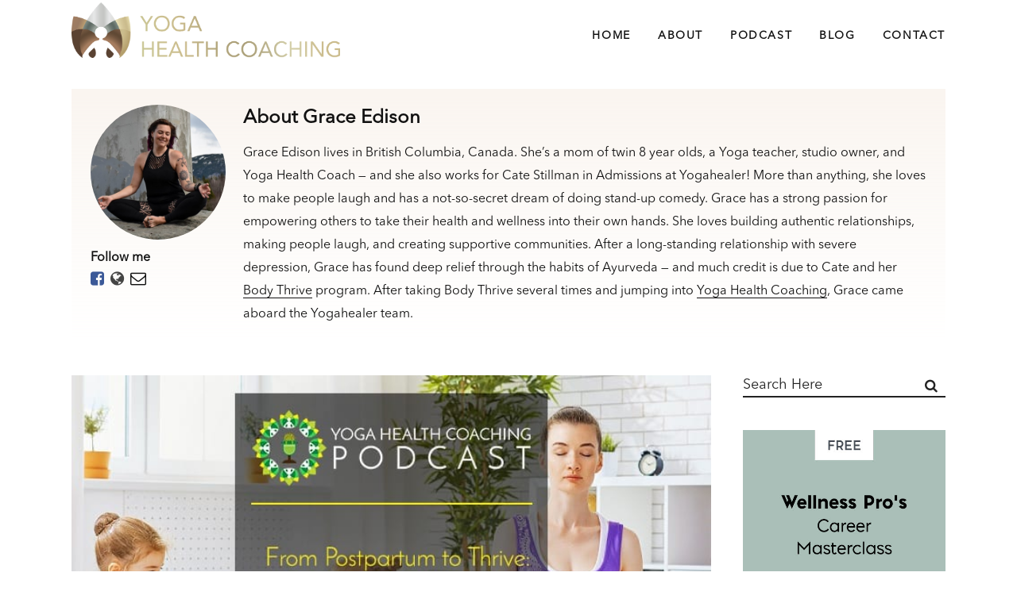

--- FILE ---
content_type: text/html; charset=UTF-8
request_url: https://yogahealthcoaching.com/tag/changing-career-paths/
body_size: 12704
content:
<!DOCTYPE html>
<html lang="en-US">
<head>
	<meta charset="UTF-8" />
	
				<meta name="viewport" content="width=device-width,initial-scale=1,user-scalable=no">
		            <link rel="shortcut icon" type="image/x-icon" href="http://yogahealthcoaching.com/wp-content/uploads/2021/04/YogaHealthCoaching_3DLogo_favicon.png">
            <link rel="apple-touch-icon" href="http://yogahealthcoaching.com/wp-content/uploads/2021/04/YogaHealthCoaching_3DLogo_favicon.png"/>
        
	<link rel="profile" href="http://gmpg.org/xfn/11" />
	<link rel="pingback" href="https://yogahealthcoaching.com/xmlrpc.php" />

	<title>- Yoga Health Coaching</title>
	<style>img:is([sizes="auto" i], [sizes^="auto," i]) { contain-intrinsic-size: 3000px 1500px }</style>
	<meta name="robots" content="index, follow, max-snippet:-1, max-image-preview:large, max-video-preview:-1">
<link rel="canonical" href="https://yogahealthcoaching.com/tag/changing-career-paths/">
<meta property="og:url" content="https://yogahealthcoaching.com/tag/changing-career-paths/">
<meta property="og:site_name" content="Yoga Health Coaching">
<meta property="og:locale" content="en_US">
<meta property="og:type" content="object">
<meta property="og:title" content="- Yoga Health Coaching">
<meta property="fb:pages" content="">
<meta property="fb:admins" content="">
<meta property="fb:app_id" content="">
<meta name="twitter:card" content="summary">
<meta name="twitter:site" content="">
<meta name="twitter:creator" content="">
<meta name="twitter:title" content="- Yoga Health Coaching">
<link rel='dns-prefetch' href='//app.clickfunnels.com' />
<link rel="alternate" type="application/rss+xml" title="Yoga Health Coaching &raquo; Feed" href="https://yogahealthcoaching.com/feed/" />
<link rel="alternate" type="application/rss+xml" title="Yoga Health Coaching &raquo; Comments Feed" href="https://yogahealthcoaching.com/comments/feed/" />
<link rel="alternate" type="application/rss+xml" title="Yoga Health Coaching &raquo; changing career paths Tag Feed" href="https://yogahealthcoaching.com/tag/changing-career-paths/feed/" />
<link rel='stylesheet' id='wp-block-library-css' href='https://yogahealthcoaching.com/wp-includes/css/dist/block-library/style.min.css?ver=6.8.3' type='text/css' media='all' />
<style id='classic-theme-styles-inline-css' type='text/css'>
/*! This file is auto-generated */
.wp-block-button__link{color:#fff;background-color:#32373c;border-radius:9999px;box-shadow:none;text-decoration:none;padding:calc(.667em + 2px) calc(1.333em + 2px);font-size:1.125em}.wp-block-file__button{background:#32373c;color:#fff;text-decoration:none}
</style>
<style id='global-styles-inline-css' type='text/css'>
:root{--wp--preset--aspect-ratio--square: 1;--wp--preset--aspect-ratio--4-3: 4/3;--wp--preset--aspect-ratio--3-4: 3/4;--wp--preset--aspect-ratio--3-2: 3/2;--wp--preset--aspect-ratio--2-3: 2/3;--wp--preset--aspect-ratio--16-9: 16/9;--wp--preset--aspect-ratio--9-16: 9/16;--wp--preset--color--black: #000000;--wp--preset--color--cyan-bluish-gray: #abb8c3;--wp--preset--color--white: #ffffff;--wp--preset--color--pale-pink: #f78da7;--wp--preset--color--vivid-red: #cf2e2e;--wp--preset--color--luminous-vivid-orange: #ff6900;--wp--preset--color--luminous-vivid-amber: #fcb900;--wp--preset--color--light-green-cyan: #7bdcb5;--wp--preset--color--vivid-green-cyan: #00d084;--wp--preset--color--pale-cyan-blue: #8ed1fc;--wp--preset--color--vivid-cyan-blue: #0693e3;--wp--preset--color--vivid-purple: #9b51e0;--wp--preset--gradient--vivid-cyan-blue-to-vivid-purple: linear-gradient(135deg,rgba(6,147,227,1) 0%,rgb(155,81,224) 100%);--wp--preset--gradient--light-green-cyan-to-vivid-green-cyan: linear-gradient(135deg,rgb(122,220,180) 0%,rgb(0,208,130) 100%);--wp--preset--gradient--luminous-vivid-amber-to-luminous-vivid-orange: linear-gradient(135deg,rgba(252,185,0,1) 0%,rgba(255,105,0,1) 100%);--wp--preset--gradient--luminous-vivid-orange-to-vivid-red: linear-gradient(135deg,rgba(255,105,0,1) 0%,rgb(207,46,46) 100%);--wp--preset--gradient--very-light-gray-to-cyan-bluish-gray: linear-gradient(135deg,rgb(238,238,238) 0%,rgb(169,184,195) 100%);--wp--preset--gradient--cool-to-warm-spectrum: linear-gradient(135deg,rgb(74,234,220) 0%,rgb(151,120,209) 20%,rgb(207,42,186) 40%,rgb(238,44,130) 60%,rgb(251,105,98) 80%,rgb(254,248,76) 100%);--wp--preset--gradient--blush-light-purple: linear-gradient(135deg,rgb(255,206,236) 0%,rgb(152,150,240) 100%);--wp--preset--gradient--blush-bordeaux: linear-gradient(135deg,rgb(254,205,165) 0%,rgb(254,45,45) 50%,rgb(107,0,62) 100%);--wp--preset--gradient--luminous-dusk: linear-gradient(135deg,rgb(255,203,112) 0%,rgb(199,81,192) 50%,rgb(65,88,208) 100%);--wp--preset--gradient--pale-ocean: linear-gradient(135deg,rgb(255,245,203) 0%,rgb(182,227,212) 50%,rgb(51,167,181) 100%);--wp--preset--gradient--electric-grass: linear-gradient(135deg,rgb(202,248,128) 0%,rgb(113,206,126) 100%);--wp--preset--gradient--midnight: linear-gradient(135deg,rgb(2,3,129) 0%,rgb(40,116,252) 100%);--wp--preset--font-size--small: 13px;--wp--preset--font-size--medium: 20px;--wp--preset--font-size--large: 36px;--wp--preset--font-size--x-large: 42px;--wp--preset--spacing--20: 0.44rem;--wp--preset--spacing--30: 0.67rem;--wp--preset--spacing--40: 1rem;--wp--preset--spacing--50: 1.5rem;--wp--preset--spacing--60: 2.25rem;--wp--preset--spacing--70: 3.38rem;--wp--preset--spacing--80: 5.06rem;--wp--preset--shadow--natural: 6px 6px 9px rgba(0, 0, 0, 0.2);--wp--preset--shadow--deep: 12px 12px 50px rgba(0, 0, 0, 0.4);--wp--preset--shadow--sharp: 6px 6px 0px rgba(0, 0, 0, 0.2);--wp--preset--shadow--outlined: 6px 6px 0px -3px rgba(255, 255, 255, 1), 6px 6px rgba(0, 0, 0, 1);--wp--preset--shadow--crisp: 6px 6px 0px rgba(0, 0, 0, 1);}:where(.is-layout-flex){gap: 0.5em;}:where(.is-layout-grid){gap: 0.5em;}body .is-layout-flex{display: flex;}.is-layout-flex{flex-wrap: wrap;align-items: center;}.is-layout-flex > :is(*, div){margin: 0;}body .is-layout-grid{display: grid;}.is-layout-grid > :is(*, div){margin: 0;}:where(.wp-block-columns.is-layout-flex){gap: 2em;}:where(.wp-block-columns.is-layout-grid){gap: 2em;}:where(.wp-block-post-template.is-layout-flex){gap: 1.25em;}:where(.wp-block-post-template.is-layout-grid){gap: 1.25em;}.has-black-color{color: var(--wp--preset--color--black) !important;}.has-cyan-bluish-gray-color{color: var(--wp--preset--color--cyan-bluish-gray) !important;}.has-white-color{color: var(--wp--preset--color--white) !important;}.has-pale-pink-color{color: var(--wp--preset--color--pale-pink) !important;}.has-vivid-red-color{color: var(--wp--preset--color--vivid-red) !important;}.has-luminous-vivid-orange-color{color: var(--wp--preset--color--luminous-vivid-orange) !important;}.has-luminous-vivid-amber-color{color: var(--wp--preset--color--luminous-vivid-amber) !important;}.has-light-green-cyan-color{color: var(--wp--preset--color--light-green-cyan) !important;}.has-vivid-green-cyan-color{color: var(--wp--preset--color--vivid-green-cyan) !important;}.has-pale-cyan-blue-color{color: var(--wp--preset--color--pale-cyan-blue) !important;}.has-vivid-cyan-blue-color{color: var(--wp--preset--color--vivid-cyan-blue) !important;}.has-vivid-purple-color{color: var(--wp--preset--color--vivid-purple) !important;}.has-black-background-color{background-color: var(--wp--preset--color--black) !important;}.has-cyan-bluish-gray-background-color{background-color: var(--wp--preset--color--cyan-bluish-gray) !important;}.has-white-background-color{background-color: var(--wp--preset--color--white) !important;}.has-pale-pink-background-color{background-color: var(--wp--preset--color--pale-pink) !important;}.has-vivid-red-background-color{background-color: var(--wp--preset--color--vivid-red) !important;}.has-luminous-vivid-orange-background-color{background-color: var(--wp--preset--color--luminous-vivid-orange) !important;}.has-luminous-vivid-amber-background-color{background-color: var(--wp--preset--color--luminous-vivid-amber) !important;}.has-light-green-cyan-background-color{background-color: var(--wp--preset--color--light-green-cyan) !important;}.has-vivid-green-cyan-background-color{background-color: var(--wp--preset--color--vivid-green-cyan) !important;}.has-pale-cyan-blue-background-color{background-color: var(--wp--preset--color--pale-cyan-blue) !important;}.has-vivid-cyan-blue-background-color{background-color: var(--wp--preset--color--vivid-cyan-blue) !important;}.has-vivid-purple-background-color{background-color: var(--wp--preset--color--vivid-purple) !important;}.has-black-border-color{border-color: var(--wp--preset--color--black) !important;}.has-cyan-bluish-gray-border-color{border-color: var(--wp--preset--color--cyan-bluish-gray) !important;}.has-white-border-color{border-color: var(--wp--preset--color--white) !important;}.has-pale-pink-border-color{border-color: var(--wp--preset--color--pale-pink) !important;}.has-vivid-red-border-color{border-color: var(--wp--preset--color--vivid-red) !important;}.has-luminous-vivid-orange-border-color{border-color: var(--wp--preset--color--luminous-vivid-orange) !important;}.has-luminous-vivid-amber-border-color{border-color: var(--wp--preset--color--luminous-vivid-amber) !important;}.has-light-green-cyan-border-color{border-color: var(--wp--preset--color--light-green-cyan) !important;}.has-vivid-green-cyan-border-color{border-color: var(--wp--preset--color--vivid-green-cyan) !important;}.has-pale-cyan-blue-border-color{border-color: var(--wp--preset--color--pale-cyan-blue) !important;}.has-vivid-cyan-blue-border-color{border-color: var(--wp--preset--color--vivid-cyan-blue) !important;}.has-vivid-purple-border-color{border-color: var(--wp--preset--color--vivid-purple) !important;}.has-vivid-cyan-blue-to-vivid-purple-gradient-background{background: var(--wp--preset--gradient--vivid-cyan-blue-to-vivid-purple) !important;}.has-light-green-cyan-to-vivid-green-cyan-gradient-background{background: var(--wp--preset--gradient--light-green-cyan-to-vivid-green-cyan) !important;}.has-luminous-vivid-amber-to-luminous-vivid-orange-gradient-background{background: var(--wp--preset--gradient--luminous-vivid-amber-to-luminous-vivid-orange) !important;}.has-luminous-vivid-orange-to-vivid-red-gradient-background{background: var(--wp--preset--gradient--luminous-vivid-orange-to-vivid-red) !important;}.has-very-light-gray-to-cyan-bluish-gray-gradient-background{background: var(--wp--preset--gradient--very-light-gray-to-cyan-bluish-gray) !important;}.has-cool-to-warm-spectrum-gradient-background{background: var(--wp--preset--gradient--cool-to-warm-spectrum) !important;}.has-blush-light-purple-gradient-background{background: var(--wp--preset--gradient--blush-light-purple) !important;}.has-blush-bordeaux-gradient-background{background: var(--wp--preset--gradient--blush-bordeaux) !important;}.has-luminous-dusk-gradient-background{background: var(--wp--preset--gradient--luminous-dusk) !important;}.has-pale-ocean-gradient-background{background: var(--wp--preset--gradient--pale-ocean) !important;}.has-electric-grass-gradient-background{background: var(--wp--preset--gradient--electric-grass) !important;}.has-midnight-gradient-background{background: var(--wp--preset--gradient--midnight) !important;}.has-small-font-size{font-size: var(--wp--preset--font-size--small) !important;}.has-medium-font-size{font-size: var(--wp--preset--font-size--medium) !important;}.has-large-font-size{font-size: var(--wp--preset--font-size--large) !important;}.has-x-large-font-size{font-size: var(--wp--preset--font-size--x-large) !important;}
:where(.wp-block-post-template.is-layout-flex){gap: 1.25em;}:where(.wp-block-post-template.is-layout-grid){gap: 1.25em;}
:where(.wp-block-columns.is-layout-flex){gap: 2em;}:where(.wp-block-columns.is-layout-grid){gap: 2em;}
:root :where(.wp-block-pullquote){font-size: 1.5em;line-height: 1.6;}
</style>
<link rel='stylesheet' id='mediaelement-css' href='https://yogahealthcoaching.com/wp-includes/js/mediaelement/mediaelementplayer-legacy.min.css?ver=4.2.17' type='text/css' media='all' />
<link rel='stylesheet' id='wp-mediaelement-css' href='https://yogahealthcoaching.com/wp-includes/js/mediaelement/wp-mediaelement.min.css?ver=6.8.3' type='text/css' media='all' />
<link rel='stylesheet' id='bridge-default-style-css' href='https://yogahealthcoaching.com/wp-content/themes/bridge/style.css?ver=6.8.3' type='text/css' media='all' />
<link rel='stylesheet' id='bridge-qode-font_awesome-css' href='https://yogahealthcoaching.com/wp-content/themes/bridge/css/font-awesome/css/font-awesome.min.css?ver=6.8.3' type='text/css' media='all' />
<link rel='stylesheet' id='bridge-qode-font_elegant-css' href='https://yogahealthcoaching.com/wp-content/themes/bridge/css/elegant-icons/style.min.css?ver=6.8.3' type='text/css' media='all' />
<link rel='stylesheet' id='bridge-qode-linea_icons-css' href='https://yogahealthcoaching.com/wp-content/themes/bridge/css/linea-icons/style.css?ver=6.8.3' type='text/css' media='all' />
<link rel='stylesheet' id='bridge-qode-dripicons-css' href='https://yogahealthcoaching.com/wp-content/themes/bridge/css/dripicons/dripicons.css?ver=6.8.3' type='text/css' media='all' />
<link rel='stylesheet' id='bridge-stylesheet-css' href='https://yogahealthcoaching.com/wp-content/themes/bridge/css/stylesheet.min.css?ver=6.8.3' type='text/css' media='all' />
<style id='bridge-stylesheet-inline-css' type='text/css'>
   .archive.disabled_footer_top .footer_top_holder, .archive.disabled_footer_bottom .footer_bottom_holder { display: none;}


</style>
<link rel='stylesheet' id='bridge-print-css' href='https://yogahealthcoaching.com/wp-content/themes/bridge/css/print.css?ver=6.8.3' type='text/css' media='all' />
<link rel='stylesheet' id='bridge-style-dynamic-css' href='https://yogahealthcoaching.com/wp-content/themes/bridge/css/style_dynamic.css?ver=1668353371' type='text/css' media='all' />
<link rel='stylesheet' id='bridge-responsive-css' href='https://yogahealthcoaching.com/wp-content/themes/bridge/css/responsive.min.css?ver=6.8.3' type='text/css' media='all' />
<link rel='stylesheet' id='bridge-style-dynamic-responsive-css' href='https://yogahealthcoaching.com/wp-content/themes/bridge/css/style_dynamic_responsive.css?ver=1668353371' type='text/css' media='all' />
<link rel='stylesheet' id='js_composer_front-css' href='https://yogahealthcoaching.com/wp-content/plugins/js_composer/assets/css/js_composer.min.css?ver=6.13.0' type='text/css' media='all' />
<style id='wcw-inlinecss-inline-css' type='text/css'>
 .widget_wpcategorieswidget ul.children{display:none;} .widget_wp_categories_widget{background:#fff; position:relative;}.widget_wp_categories_widget h2,.widget_wpcategorieswidget h2{color:#4a5f6d;font-size:20px;font-weight:400;margin:0 0 25px;line-height:24px;text-transform:uppercase}.widget_wp_categories_widget ul li,.widget_wpcategorieswidget ul li{font-size: 16px; margin: 0px; border-bottom: 1px dashed #f0f0f0; position: relative; list-style-type: none; line-height: 35px;}.widget_wp_categories_widget ul li:last-child,.widget_wpcategorieswidget ul li:last-child{border:none;}.widget_wp_categories_widget ul li a,.widget_wpcategorieswidget ul li a{display:inline-block;color:#007acc;transition:all .5s ease;-webkit-transition:all .5s ease;-ms-transition:all .5s ease;-moz-transition:all .5s ease;text-decoration:none;}.widget_wp_categories_widget ul li a:hover,.widget_wp_categories_widget ul li.active-cat a,.widget_wp_categories_widget ul li.active-cat span.post-count,.widget_wpcategorieswidget ul li a:hover,.widget_wpcategorieswidget ul li.active-cat a,.widget_wpcategorieswidget ul li.active-cat span.post-count{color:#ee546c}.widget_wp_categories_widget ul li span.post-count,.widget_wpcategorieswidget ul li span.post-count{height: 30px; min-width: 35px; text-align: center; background: #fff; color: #605f5f; border-radius: 5px; box-shadow: inset 2px 1px 3px rgba(0, 122, 204,.1); top: 0px; float: right; margin-top: 2px;}li.cat-item.cat-have-child > span.post-count{float:inherit;}li.cat-item.cat-item-7.cat-have-child { background: #f8f9fa; }li.cat-item.cat-have-child > span.post-count:before { content: "("; }li.cat-item.cat-have-child > span.post-count:after { content: ")"; }.cat-have-child.open-m-menu ul.children li { border-top: 1px solid #d8d8d8;border-bottom:none;}li.cat-item.cat-have-child:after{ position: absolute; right: 8px; top: 8px; background-image: url([data-uri]); content: ""; width: 18px; height: 18px;transform: rotate(270deg);}ul.children li.cat-item.cat-have-child:after{content:"";background-image: none;}.cat-have-child ul.children {display: none; z-index: 9; width: auto; position: relative; margin: 0px; padding: 0px; margin-top: 0px; padding-top: 10px; padding-bottom: 10px; list-style: none; text-align: left; background:  #f8f9fa; padding-left: 5px;}.widget_wp_categories_widget ul li ul.children li,.widget_wpcategorieswidget ul li ul.children li { border-bottom: 1px solid #fff; padding-right: 5px; }.cat-have-child.open-m-menu ul.children{display:block;}li.cat-item.cat-have-child.open-m-menu:after{transform: rotate(0deg);}.widget_wp_categories_widget > li.product_cat,.widget_wpcategorieswidget > li.product_cat {list-style: none;}.widget_wp_categories_widget > ul,.widget_wpcategorieswidget > ul {padding: 0px;}.widget_wp_categories_widget > ul li ul ,.widget_wpcategorieswidget > ul li ul {padding-left: 15px;} .wcwpro-list{padding: 0 15px;}
</style>
<link rel='stylesheet' id='childstyle-css' href='https://yogahealthcoaching.com/wp-content/themes/yhc2019_child/style.css?ver=1668353368' type='text/css' media='all' />
<link rel='stylesheet' id='bsf-Defaults-css' href='https://yogahealthcoaching.com/wp-content/uploads/smile_fonts/Defaults/Defaults.css?ver=3.19.11' type='text/css' media='all' />
<link rel='stylesheet' id='um_modal-css' href='https://yogahealthcoaching.com/wp-content/plugins/ultimate-member/assets/css/um-modal.min.css?ver=2.11.1' type='text/css' media='all' />
<link rel='stylesheet' id='um_ui-css' href='https://yogahealthcoaching.com/wp-content/plugins/ultimate-member/assets/libs/jquery-ui/jquery-ui.min.css?ver=1.13.2' type='text/css' media='all' />
<link rel='stylesheet' id='um_tipsy-css' href='https://yogahealthcoaching.com/wp-content/plugins/ultimate-member/assets/libs/tipsy/tipsy.min.css?ver=1.0.0a' type='text/css' media='all' />
<link rel='stylesheet' id='um_raty-css' href='https://yogahealthcoaching.com/wp-content/plugins/ultimate-member/assets/libs/raty/um-raty.min.css?ver=2.6.0' type='text/css' media='all' />
<link rel='stylesheet' id='select2-css' href='https://yogahealthcoaching.com/wp-content/plugins/ultimate-member/assets/libs/select2/select2.min.css?ver=4.0.13' type='text/css' media='all' />
<link rel='stylesheet' id='um_fileupload-css' href='https://yogahealthcoaching.com/wp-content/plugins/ultimate-member/assets/css/um-fileupload.min.css?ver=2.11.1' type='text/css' media='all' />
<link rel='stylesheet' id='um_confirm-css' href='https://yogahealthcoaching.com/wp-content/plugins/ultimate-member/assets/libs/um-confirm/um-confirm.min.css?ver=1.0' type='text/css' media='all' />
<link rel='stylesheet' id='um_datetime-css' href='https://yogahealthcoaching.com/wp-content/plugins/ultimate-member/assets/libs/pickadate/default.min.css?ver=3.6.2' type='text/css' media='all' />
<link rel='stylesheet' id='um_datetime_date-css' href='https://yogahealthcoaching.com/wp-content/plugins/ultimate-member/assets/libs/pickadate/default.date.min.css?ver=3.6.2' type='text/css' media='all' />
<link rel='stylesheet' id='um_datetime_time-css' href='https://yogahealthcoaching.com/wp-content/plugins/ultimate-member/assets/libs/pickadate/default.time.min.css?ver=3.6.2' type='text/css' media='all' />
<link rel='stylesheet' id='um_fonticons_ii-css' href='https://yogahealthcoaching.com/wp-content/plugins/ultimate-member/assets/libs/legacy/fonticons/fonticons-ii.min.css?ver=2.11.1' type='text/css' media='all' />
<link rel='stylesheet' id='um_fonticons_fa-css' href='https://yogahealthcoaching.com/wp-content/plugins/ultimate-member/assets/libs/legacy/fonticons/fonticons-fa.min.css?ver=2.11.1' type='text/css' media='all' />
<link rel='stylesheet' id='um_fontawesome-css' href='https://yogahealthcoaching.com/wp-content/plugins/ultimate-member/assets/css/um-fontawesome.min.css?ver=6.5.2' type='text/css' media='all' />
<link rel='stylesheet' id='um_common-css' href='https://yogahealthcoaching.com/wp-content/plugins/ultimate-member/assets/css/common.min.css?ver=2.11.1' type='text/css' media='all' />
<link rel='stylesheet' id='um_responsive-css' href='https://yogahealthcoaching.com/wp-content/plugins/ultimate-member/assets/css/um-responsive.min.css?ver=2.11.1' type='text/css' media='all' />
<link rel='stylesheet' id='um_styles-css' href='https://yogahealthcoaching.com/wp-content/plugins/ultimate-member/assets/css/um-styles.min.css?ver=2.11.1' type='text/css' media='all' />
<link rel='stylesheet' id='um_crop-css' href='https://yogahealthcoaching.com/wp-content/plugins/ultimate-member/assets/libs/cropper/cropper.min.css?ver=1.6.1' type='text/css' media='all' />
<link rel='stylesheet' id='um_profile-css' href='https://yogahealthcoaching.com/wp-content/plugins/ultimate-member/assets/css/um-profile.min.css?ver=2.11.1' type='text/css' media='all' />
<link rel='stylesheet' id='um_account-css' href='https://yogahealthcoaching.com/wp-content/plugins/ultimate-member/assets/css/um-account.min.css?ver=2.11.1' type='text/css' media='all' />
<link rel='stylesheet' id='um_misc-css' href='https://yogahealthcoaching.com/wp-content/plugins/ultimate-member/assets/css/um-misc.min.css?ver=2.11.1' type='text/css' media='all' />
<link rel='stylesheet' id='um_default_css-css' href='https://yogahealthcoaching.com/wp-content/plugins/ultimate-member/assets/css/um-old-default.min.css?ver=2.11.1' type='text/css' media='all' />
<link rel='stylesheet' id='um_old_css-css' href='https://yogahealthcoaching.com/wp-content/plugins/ultimate-member/../../uploads/ultimatemember/um_old_settings.css?ver=2.0.0' type='text/css' media='all' />
<script type="text/javascript" src="https://yogahealthcoaching.com/wp-includes/js/jquery/jquery.min.js?ver=3.7.1" id="jquery-core-js"></script>
<script type="text/javascript" id="jquery-core-js-after">
/* <![CDATA[ */
jQuery(document).ready(function($){ jQuery('li.cat-item:has(ul.children)').addClass('cat-have-child'); jQuery('.cat-have-child').removeClass('open-m-menu');jQuery('li.cat-have-child > a').click(function(){window.location.href=jQuery(this).attr('href');return false;});jQuery('li.cat-have-child').click(function(){

		var li_parentdiv = jQuery(this).parent().parent().parent().attr('class');
			if(jQuery(this).hasClass('open-m-menu')){jQuery('.cat-have-child').removeClass('open-m-menu');}else{jQuery('.cat-have-child').removeClass('open-m-menu');jQuery(this).addClass('open-m-menu');}});});
/* ]]> */
</script>
<script type="text/javascript" src="https://yogahealthcoaching.com/wp-includes/js/jquery/jquery-migrate.min.js?ver=3.4.1" id="jquery-migrate-js"></script>
<script type="text/javascript" src="https://yogahealthcoaching.com/wp-content/plugins/ultimate-member/assets/js/um-gdpr.min.js?ver=2.11.1" id="um-gdpr-js"></script>
<link rel="https://api.w.org/" href="https://yogahealthcoaching.com/wp-json/" /><link rel="alternate" title="JSON" type="application/json" href="https://yogahealthcoaching.com/wp-json/wp/v2/tags/806" /><link rel="EditURI" type="application/rsd+xml" title="RSD" href="https://yogahealthcoaching.com/xmlrpc.php?rsd" />
<meta name="generator" content="WordPress 6.8.3" />
<!-- Stream WordPress user activity plugin v4.1.1 -->

<script type="text/javascript">var essb_settings = {"ajax_url":"https:\/\/yogahealthcoaching.com\/wp-admin\/admin-ajax.php","essb3_nonce":"4eaee73229","essb3_plugin_url":"https:\/\/yogahealthcoaching.com\/wp-content\/plugins\/easy-social-share-buttons3","essb3_stats":true,"essb3_ga":false,"essb3_ga_ntg":false,"blog_url":"https:\/\/yogahealthcoaching.com\/","post_id":"18546"};var essb_buttons_exist = !!document.getElementsByClassName("essb_links"); if(essb_buttons_exist == true) { document.addEventListener("DOMContentLoaded", function(event) { var ESSB_CACHE_URL = "https://yogahealthcoaching.com/tag/changing-career-paths/"; if(ESSB_CACHE_URL.indexOf("?") > -1) { ESSB_CACHE_URL += "&essb_counter_cache=rebuild"; } else { ESSB_CACHE_URL += "?essb_counter_cache=rebuild"; }; var xhr = new XMLHttpRequest(); xhr.open("GET",ESSB_CACHE_URL,true); xhr.send(); });}</script><meta name="generator" content="Powered by WPBakery Page Builder - drag and drop page builder for WordPress."/>

<!-- Google Tag Manager -->
<script>(function(w,d,s,l,i){w[l]=w[l]||[];w[l].push({'gtm.start':
new Date().getTime(),event:'gtm.js'});var f=d.getElementsByTagName(s)[0],
j=d.createElement(s),dl=l!='dataLayer'?'&l='+l:'';j.async=true;j.src=
'https://www.googletagmanager.com/gtm.js?id='+i+dl;f.parentNode.insertBefore(j,f);
})(window,document,'script','dataLayer','GTM-N5M24S3');</script>
<!-- End Google Tag Manager --><noscript><style> .wpb_animate_when_almost_visible { opacity: 1; }</style></noscript>	<!-- Google Tag Manager -->
<script>(function(w,d,s,l,i){w[l]=w[l]||[];w[l].push({'gtm.start':
new Date().getTime(),event:'gtm.js'});var f=d.getElementsByTagName(s)[0],
j=d.createElement(s),dl=l!='dataLayer'?'&l='+l:'';j.async=true;j.src=
'https://www.googletagmanager.com/gtm.js?id='+i+dl;f.parentNode.insertBefore(j,f);
})(window,document,'script','dataLayer','GTM-N5M24S3');</script>
<!-- End Google Tag Manager -->
</head>

<body class="archive tag tag-changing-career-paths tag-806 wp-theme-bridge wp-child-theme-yhc2019_child bridge-core-1.0.7  qode_grid_1200 qode-child-theme-ver-4.0.6.2022.20.07 qode-theme-ver-18.2.1 qode-theme-bridge qode_header_in_grid essb-9.3 wpb-js-composer js-comp-ver-6.13.0 vc_responsive" itemscope itemtype="http://schema.org/WebPage">



<!-- Google Tag Manager (noscript) -->
<noscript><iframe src="https://www.googletagmanager.com/ns.html?id=GTM-N5M24S3"
height="0" width="0" style="display:none;visibility:hidden"></iframe></noscript>
<!-- End Google Tag Manager (noscript) -->

<div class="wrapper">
	<div class="wrapper_inner">

    
		<!-- Google Analytics start -->
				<!-- Google Analytics end -->

		
	<header class=" scroll_top  fixed scrolled_not_transparent page_header">
	<div class="header_inner clearfix">
				<div class="header_top_bottom_holder">
			
			<div class="header_bottom clearfix" style=' background-color:rgba(255, 255, 255, 1);' >
								<div class="container">
					<div class="container_inner clearfix">
																				<div class="header_inner_left">
																	<div class="mobile_menu_button">
		<span>
			<i class="qode_icon_font_awesome fa fa-bars " ></i>		</span>
	</div>
								<div class="logo_wrapper" >
	<div class="q_logo">
		<a itemprop="url" href="https://yogahealthcoaching.com/" >
             <img itemprop="image" class="normal" src="http://yogahealthcoaching.com/wp-content/uploads/2021/04/YogaHealthCoaching_3DLogo_website.png" alt="Logo"> 			 <img itemprop="image" class="light" src="http://yogahealthcoaching.com/wp-content/uploads/2021/04/LOGO_YHC_white_horizontal_1200.png" alt="Logo"/> 			 <img itemprop="image" class="dark" src="http://yogahealthcoaching.com/wp-content/uploads/2021/04/YogaHealthCoaching_3DLogo_website.png" alt="Logo"/> 			 <img itemprop="image" class="sticky" src="http://yogahealthcoaching.com/wp-content/uploads/2021/04/YogaHealthCoaching_3DLogo_website.png" alt="Logo"/> 			 <img itemprop="image" class="mobile" src="http://yogahealthcoaching.com/wp-content/uploads/2021/04/YogaHealthCoaching_3DLogo_website.png" alt="Logo"/> 					</a>
	</div>
	</div>															</div>
															<div class="header_inner_right">
									<div class="side_menu_button_wrapper right">
																														<div class="side_menu_button">
																																											</div>
									</div>
								</div>
							
							
							<nav class="main_menu drop_down right">
								<ul id="menu-main-menu-2021-may" class=""><li id="nav-menu-item-23494" class="menu-item menu-item-type-post_type menu-item-object-page menu-item-home  narrow"><a href="https://yogahealthcoaching.com/" class=""><i class="menu_icon blank fa"></i><span>Home</span><span class="plus"></span></a></li>
<li id="nav-menu-item-23315" class="menu-item menu-item-type-post_type menu-item-object-page  narrow"><a href="https://yogahealthcoaching.com/about/" class=""><i class="menu_icon blank fa"></i><span>About</span><span class="plus"></span></a></li>
<li id="nav-menu-item-23317" class="menu-item menu-item-type-post_type menu-item-object-page  narrow"><a href="https://yogahealthcoaching.com/podcast/" class=""><i class="menu_icon blank fa"></i><span>Podcast</span><span class="plus"></span></a></li>
<li id="nav-menu-item-23316" class="menu-item menu-item-type-post_type menu-item-object-page  narrow"><a href="https://yogahealthcoaching.com/blog/" class=""><i class="menu_icon blank fa"></i><span>Blog</span><span class="plus"></span></a></li>
<li id="nav-menu-item-23314" class="menu-item menu-item-type-post_type menu-item-object-page  narrow"><a href="https://yogahealthcoaching.com/contact/" class=""><i class="menu_icon blank fa"></i><span>Contact</span><span class="plus"></span></a></li>
</ul>							</nav>
														<nav class="mobile_menu">
	<ul id="menu-main-menu-2021-may-1" class=""><li id="mobile-menu-item-23494" class="menu-item menu-item-type-post_type menu-item-object-page menu-item-home "><a href="https://yogahealthcoaching.com/" class=""><span>Home</span></a><span class="mobile_arrow"><i class="fa fa-angle-right"></i><i class="fa fa-angle-down"></i></span></li>
<li id="mobile-menu-item-23315" class="menu-item menu-item-type-post_type menu-item-object-page "><a href="https://yogahealthcoaching.com/about/" class=""><span>About</span></a><span class="mobile_arrow"><i class="fa fa-angle-right"></i><i class="fa fa-angle-down"></i></span></li>
<li id="mobile-menu-item-23317" class="menu-item menu-item-type-post_type menu-item-object-page "><a href="https://yogahealthcoaching.com/podcast/" class=""><span>Podcast</span></a><span class="mobile_arrow"><i class="fa fa-angle-right"></i><i class="fa fa-angle-down"></i></span></li>
<li id="mobile-menu-item-23316" class="menu-item menu-item-type-post_type menu-item-object-page "><a href="https://yogahealthcoaching.com/blog/" class=""><span>Blog</span></a><span class="mobile_arrow"><i class="fa fa-angle-right"></i><i class="fa fa-angle-down"></i></span></li>
<li id="mobile-menu-item-23314" class="menu-item menu-item-type-post_type menu-item-object-page "><a href="https://yogahealthcoaching.com/contact/" class=""><span>Contact</span></a><span class="mobile_arrow"><i class="fa fa-angle-right"></i><i class="fa fa-angle-down"></i></span></li>
</ul></nav>																				</div>
					</div>
									</div>
			</div>
		</div>
</header>	
	
    
    
    <div class="content content_top_margin">
        <div class="content_inner  ">
    
	
			<div class="title_nave title_outer title_without_animation"    data-height="150">
		<div class="title title_size_medium  position_center " style="height:150px;">
			<div class="image not_responsive"></div>
										<div class="title_holder"  style="padding-top:0;height:150px;">
					<div class="container">
						<div class="container_inner clearfix">
								<div class="title_subtitle_holder" >
                                                                																		<h1 ><span>changing career paths Tag</span></h1>
																	
																										                                                            </div>
						</div>
					</div>
				</div>
								</div>
			</div>
		<div class="container archive_template_nave">
            			<div class="container_inner default_template_holder clearfix">
								
				<div class="archive_author_bio">


			<div class="contenta">

							<div class="author-avatar round-images pedro2">
					<div class="image">
						<img src="https://yogahealthcoaching.com/wp-content/uploads/ultimatemember/1065464/profile_photo-190.png?1769038848" class="gravatar avatar avatar-170 um-avatar um-avatar-uploaded" width="170" height="170" alt="Grace Edison" data-default="https://yogahealthcoaching.flywheelsites.com/wp-content/plugins/ultimate-member/assets/img/default_avatar.jpg" onerror="if ( ! this.getAttribute('data-load-error') ){ this.setAttribute('data-load-error', '1');this.setAttribute('src', this.getAttribute('data-default'));}" loading="lazy" /> 
					</div>
											<div class="social"> 
							<p>Follow me</p>
						
															<a class="bio_link facebook" title="Facebook" href="https://www.facebook.com/grace.edison" rel="author" target="_blank"><i class="fa fa-facebook-square" aria-hidden="true"></i></a>
															<a class="bio_link website" title="Website" href="http://www.terraceyogastudio.com/" rel="author" target="_blank"><i class="fa fa-globe" aria-hidden="true"></i></a>
															<a class="bio_link yhcemail" title="Email" href="mailto:graceg@yogahealer.com" rel="author" target="_blank"><i class="fa fa-envelope-o" aria-hidden="true"></i></a>
														</div>
						</div>

				<div class="author-description">
					<div class="super-title">
					<span class="author-heading"><h4>About Grace Edison</a></h4></span>

					</div>
					<p class="author-bio">Grace Edison lives in British Columbia, Canada. She’s a mom of twin 8 year olds, a Yoga teacher, studio owner, and Yoga Health Coach — and she also works for Cate Stillman in Admissions at Yogahealer! More than anything, she loves to make people laugh and has a not-so-secret dream of doing stand-up comedy.

Grace has a strong passion for empowering others to take their health and wellness into their own hands. She loves building authentic relationships, making people laugh, and creating supportive communities. After a long-standing relationship with severe depression, Grace has found deep relief through the habits of Ayurveda — and much credit is due to Cate and her <a href="https://yogahealer.com/body-thrive/">Body Thrive</a> program. After taking Body Thrive several times and jumping into <a href="https://yogahealthcoaching.com/">Yoga Health Coaching</a>, Grace came aboard the Yogahealer team.</p>
				</div>
           </div>

       

</div>
				
					<div class="two_columns_75_25 background_color_sidebar grid2 clearfix">
						<div class="column1 ola1">
							<div class="column_inner">
								<div class="blog_holder blog_large_image">

	
    <!--if template name is defined than it is used our template and we can use query '$blog_query'-->
    
        <!--otherwise it is archive or category page and we don't have query-->
                    		<article id="post-18546" class="post-18546 post type-post status-publish format-audio has-post-thumbnail hentry category-podcast category-pro-healer tag-changing-career-paths tag-healing-from-postpartum-depression tag-personal-evolution-path tag-yoga-health-coaching post_format-post-format-audio">
			<div class="post_content_holder blog_large_image_loop_nave post_format_audio_nave">
				<div class="post_image nave1">
					<a itemprop="url" href="https://yogahealthcoaching.com/postpartum-thrive-shares-story-yoga-health-coach/" title="From postpartum to thrive: Carly Banks shares her story of how she became a Yoga Health Coach">
							<img width="712" height="426" src="https://yogahealthcoaching.com/wp-content/uploads/2017/10/carly5.jpg" class="attachment-full size-full wp-post-image" alt="From Postpartum to Thrive: Carly Banks shares her story of how she became a Yoga Health Coach" decoding="async" fetchpriority="high" srcset="https://yogahealthcoaching.com/wp-content/uploads/2017/10/carly5.jpg 712w, https://yogahealthcoaching.com/wp-content/uploads/2017/10/carly5-300x179.jpg 300w, https://yogahealthcoaching.com/wp-content/uploads/2017/10/carly5-610x365.jpg 610w" sizes="(max-width: 712px) 100vw, 712px" />						</a>
				
					
					<div class="blog_audio_download">
						<audio class="blog_audio" src="https://traffic.libsyn.com/yogahealthcoaching/Grace_Edison_with_Carly_Banks__final.mp3" controls="controls">
							Your browser don&#039;t support audio player						</audio>
						<div class="audio_meta">
							<a href="https://traffic.libsyn.com/yogahealthcoaching/Grace_Edison_with_Carly_Banks__final.mp3" target="_blank" title="Download this episode"> <i class="fa fa-download" aria-hidden="true"></i></a>
						</div>
					</div>
					
					
					
				</div>
				<div class="post_text">
					<div class="post_text_inner">
						<h2 itemprop="name" class="entry_title"><span itemprop="dateCreated" class="date entry_date updated"><meta itemprop="interactionCount" content="UserComments: 0"/></span> <a itemprop="url" href="https://yogahealthcoaching.com/postpartum-thrive-shares-story-yoga-health-coach/" title="From postpartum to thrive: Carly Banks shares her story of how she became a Yoga Health Coach">From postpartum to thrive: Carly Banks shares her story of how she became a Yoga Health Coach</a></h2>
						<div class="post_info ines_audio">

							In <a href="https://yogahealthcoaching.com/category/podcast/" rel="category tag">Podcast</a>, <a href="https://yogahealthcoaching.com/category/pro-healer/" rel="category tag">Pro-Healer</a>
                                <span class="post_author">
                                    by                                    <a itemprop="author" class="post_author_link" href="https://yogahealthcoaching.com/author/grace/">Grace Edison</a>
                                </span>

																											</div>
						<p itemprop="description" class="post_excerpt">Grace Edison talks with Carly Banks, a mom and Yoga Health Coach who went from real estate/construction to habit coaching after taking the Body Thrive course with Grace. Carly talks about how the course helped her transform her postpartum depression into a healthy desire to...</p>                                                    <div class="post_more">
                                <a itemprop="url" href="https://yogahealthcoaching.com/postpartum-thrive-shares-story-yoga-health-coach/" class="qbutton small">Read More</a>
                            </div>
                        					</div>
				</div>
			</div>
		</article>
		

                                                                                                </div>
							</div>
						</div>
						<div class="column2">
								<div class="column_inner">
		<aside class="sidebar">
							
			<div id="search-4" class="widget widget_search posts_holder"><form role="search" method="get" id="searchform" action="https://yogahealthcoaching.com/">
    <div><label class="screen-reader-text" for="s">Search for:</label>
        <input type="text" value="" placeholder="Search Here" name="s" id="s" />
        <input type="submit" id="searchsubmit" value="&#xf002" />
    </div>
</form></div><div id="custom_html-14" class="widget_text widget widget_custom_html posts_holder"><div class="textwidget custom-html-widget"><a href="https://yogahealer.easywebinar.live/registration" target="_blank"><img src="http://yogahealthcoaching.com/wp-content/uploads/2021/04/masterclass5_v5.jpg" alt=""/></a>
<a href="https://bodythrive.com/course" target="_blank"><img src="http://yogahealthcoaching.com/wp-content/uploads/2021/04/body2.jpg" alt="" /></a>

<a href="https://yogahealthcoaching.com/coach-of-the-month-suanna-geater/"><img src="http://yogahealthcoaching.com/wp-content/uploads/2022/08/Coach-of-the-Month-Suanna-Geater.jpg" alt=""/></a></div></div><div id="custom_html-15" class="widget_text widget widget_custom_html posts_holder"><div class="textwidget custom-html-widget"><div class="top_posts_side">
	<h5>
	Top <br /><span>Blog Posts</span>
</h5>
<ul>
	<li><span class="widget_title">1</span><h6>
		<a href="https://yogahealthcoaching.com/overweight-vata/">Overweight Vata</a>
		</h6></li>
	<li><span class="widget_title">2</span><h6>
		<a href="https://yogahealthcoaching.com/clear-ancestral-karma-ritual/">Clear Ancestral Karma with Ritual</a>
		</h6></li>
<li><span class="widget_title">3</span><h6>
		<a href="https://yogahealthcoaching.com/castor-oil-best-choice-home-detox/">Castor Oil: Your Best Choice for Home Detox and More</a>
		</h6></li>
	<li><span class="widget_title">4</span><h6>
		<a href="https://yogahealthcoaching.com/spiritual-side-menopause/">The Spiritual Side of Menopause</a>
		</h6></li>
	<li><span class="widget_title">5</span><h6>
		<a href="https://yogahealthcoaching.com/easeful-approach-becoming-new-you/">Take It Easeful: A Gentle Approach to Becoming a New You</a>
		</h6></li>
	<li><span class="widget_title">6</span><h6>
		<a href="https://yogahealthcoaching.com/sleep-like-paleolithic-human/">Sleep Like a Paleolithic Human</a>
		</h6></li>
</ul>
</div></div></div>		</aside>
	</div>
	
						</div>
					</div>
						</div>
            		</div>
				<div class="content_bottom" >
					</div>
				
	</div>
</div>



	<footer >
		<div class="footer_inner clearfix">
				<div class="footer_top_holder">
            			<div class="footer_top">
								<div class="container">
					<div class="container_inner">
																	<div class="four_columns clearfix">
								<div class="column1 footer_col1">
									<div class="column_inner">
										<div id="nav_menu-13" class="widget widget_nav_menu"><h5>Navigation</h5><div class="menu-footer-1-navigation-container"><ul id="menu-footer-1-navigation" class="menu"><li id="menu-item-23415" class="menu-item menu-item-type-post_type menu-item-object-page menu-item-23415"><a href="https://yogahealthcoaching.com/podcast/">Podcast</a></li>
<li id="menu-item-23416" class="menu-item menu-item-type-post_type menu-item-object-page menu-item-23416"><a href="https://yogahealthcoaching.com/blog/">Blog</a></li>
<li id="menu-item-15491" class="menu-item menu-item-type-post_type menu-item-object-page menu-item-15491"><a href="https://yogahealthcoaching.com/stories/">Member&#8217;s Stories</a></li>
<li id="menu-item-15465" class="menu-item menu-item-type-custom menu-item-object-custom menu-item-15465"><a href="https://yogahealer.com/our-events/">Our Events</a></li>
</ul></div></div>									</div>
								</div>
								<div class="column2 footer_col2">
									<div class="column_inner">
										<div id="nav_menu-15" class="widget widget_nav_menu"><h5>Information</h5><div class="menu-footer-2-legal-about-container"><ul id="menu-footer-2-legal-about" class="menu"><li id="menu-item-23418" class="menu-item menu-item-type-post_type menu-item-object-page menu-item-23418"><a href="https://yogahealthcoaching.com/about/">About</a></li>
<li id="menu-item-23417" class="menu-item menu-item-type-post_type menu-item-object-page menu-item-23417"><a href="https://yogahealthcoaching.com/contact/">Contact</a></li>
<li id="menu-item-23419" class="menu-item menu-item-type-custom menu-item-object-custom menu-item-23419"><a href="http://www.yogahealer.com/policy/">Privacy Policy</a></li>
</ul></div></div>									</div>
								</div>
								<div class="column3 footer_col3">
									<div class="column_inner">
										<div id="nav_menu-16" class="widget widget_nav_menu"><h5>Start Free</h5><div class="menu-footer-3-start-free-container"><ul id="menu-footer-3-start-free" class="menu"><li id="menu-item-24904" class="menu-item menu-item-type-post_type menu-item-object-page menu-item-24904"><a href="https://yogahealthcoaching.com/master-class/">Free Master Class</a></li>
<li id="menu-item-23422" class="menu-item menu-item-type-custom menu-item-object-custom menu-item-23422"><a href="https://yogahealer.com/conversation/">Speak to a Coach</a></li>
</ul></div></div>									</div>
								</div>
								<div class="column4 footer_col4">
									<div class="column_inner">
										<div id="custom_html-3" class="widget_text widget widget_custom_html"><div class="textwidget custom-html-widget"><img style="margin-bottom: 0;" src="http://yogahealthcoaching.com/wp-content/uploads/2021/04/YogaHealthCoaching_3DLogo_symbol.png" width="55px" height="auto" alt="" />
<br />
<b>Yoga Health Coaching</b> is a training for Wellness Professionals to take their careers to the next level. Members learn a better and more lucrative career model and more effective way to get their clients and patients to results faster.</div></div>									</div>
								</div>
							</div>
															</div>
				</div>
							</div>
					</div>
							<div class="footer_bottom_holder">
                								<div class="container">
					<div class="container_inner">
										<div class="two_columns_50_50 footer_bottom_columns clearfix">
					<div class="column1 footer_bottom_column">
						<div class="column_inner">
							<div class="footer_bottom">
											<div class="textwidget"><p>Yoga Health Coaching © 2021 &#8211; 2023. All Rights Reserved.</p>
</div>
									</div>
						</div>
					</div>
					<div class="column2 footer_bottom_column">
						<div class="column_inner">
							<div class="footer_bottom">
								<div class="menu-footer-bottom-container"><ul id="menu-footer-bottom" class="menu"><li id="menu-item-23423" class="menu-item menu-item-type-custom menu-item-object-custom menu-item-23423"><a href="https://www.facebook.com/yogahealer/"><i class="fa fa-facebook"></i> Facebook</a></li>
<li id="menu-item-23424" class="menu-item menu-item-type-custom menu-item-object-custom menu-item-23424"><a href="http://www.instagram.com/yogahealer/"><i class="fa fa-instagram"></i> Instagram</a></li>
<li id="menu-item-23425" class="menu-item menu-item-type-custom menu-item-object-custom menu-item-23425"><a href="https://www.youtube.com/channel/UCXZuCiGCy6yx8i-DcdQdNng"><i class="fa fa-youtube"></i> Youtube</a></li>
<li id="menu-item-23426" class="menu-item menu-item-type-custom menu-item-object-custom menu-item-23426"><a href="https://podcasts.apple.com/au/podcast/the-yoga-health-coaching-podcast-with-cate-stillman/id1251967087"><i class="fa fa-podcast"></i> Apple Podcast</a></li>
<li id="menu-item-23427" class="menu-item menu-item-type-custom menu-item-object-custom menu-item-23427"><a href="https://open.spotify.com/show/0hKjFdMoOMYRfYBvH0bbT6?si=r28wCYIDR4GXGWVx6uU0Iw&#038;utm_source=copy-link"><i class="fa fa-spotify"></i> Spotify</a></li>
<li id="menu-item-23428" class="menu-item menu-item-type-custom menu-item-object-custom menu-item-23428"><a href="https://podcasts.google.com/feed/aHR0cHM6Ly95b2dhaGVhbHRoY29hY2hpbmcubGlic3luLmNvbS9yc3M?sa=X&#038;ved=0CAQQ27cFahcKEwjo-PXTssTvAhUAAAAAHQAAAAAQAQ"><img src="http://yogahealthcoaching.com/wp-content/uploads/2021/04/gpod.png" class="footer_social_icons" width="12px" /> Google Podcast</a></li>
</ul></div>							</div>
						</div>
					</div>
				</div>
											</div>
			</div>
						</div>
				</div>
	</footer>
		
</div>
</div>

<div id="um_upload_single" style="display:none;"></div>

<div id="um_view_photo" style="display:none;">
	<a href="javascript:void(0);" data-action="um_remove_modal" class="um-modal-close" aria-label="Close view photo modal">
		<i class="um-faicon-times"></i>
	</a>

	<div class="um-modal-body photo">
		<div class="um-modal-photo"></div>
	</div>
</div>
<script type="speculationrules">
{"prefetch":[{"source":"document","where":{"and":[{"href_matches":"\/*"},{"not":{"href_matches":["\/wp-*.php","\/wp-admin\/*","\/wp-content\/uploads\/*","\/wp-content\/*","\/wp-content\/plugins\/*","\/wp-content\/themes\/yhc2019_child\/*","\/wp-content\/themes\/bridge\/*","\/*\\?(.+)"]}},{"not":{"selector_matches":"a[rel~=\"nofollow\"]"}},{"not":{"selector_matches":".no-prefetch, .no-prefetch a"}}]},"eagerness":"conservative"}]}
</script>
<script type="text/javascript" src="https://app.clickfunnels.com/assets/cfpop.js?ver=1.0.0" id="cf_clickpop-js"></script>
<script type="text/javascript" src="https://yogahealthcoaching.com/wp-content/themes/bridge/js/plugins/doubletaptogo.js?ver=6.8.3" id="doubleTapToGo-js"></script>
<script type="text/javascript" src="https://yogahealthcoaching.com/wp-content/themes/bridge/js/plugins/modernizr.min.js?ver=6.8.3" id="modernizr-js"></script>
<script type="text/javascript" src="https://yogahealthcoaching.com/wp-content/themes/bridge/js/plugins/jquery.appear.js?ver=6.8.3" id="appear-js"></script>
<script type="text/javascript" src="https://yogahealthcoaching.com/wp-includes/js/hoverIntent.min.js?ver=1.10.2" id="hoverIntent-js"></script>
<script type="text/javascript" src="https://yogahealthcoaching.com/wp-content/themes/bridge/js/plugins/counter.js?ver=6.8.3" id="counter-js"></script>
<script type="text/javascript" src="https://yogahealthcoaching.com/wp-content/themes/bridge/js/plugins/easypiechart.js?ver=6.8.3" id="easyPieChart-js"></script>
<script type="text/javascript" src="https://yogahealthcoaching.com/wp-content/themes/bridge/js/plugins/mixitup.js?ver=6.8.3" id="mixItUp-js"></script>
<script type="text/javascript" src="https://yogahealthcoaching.com/wp-content/themes/bridge/js/plugins/jquery.prettyPhoto.js?ver=6.8.3" id="prettyphoto-js"></script>
<script type="text/javascript" src="https://yogahealthcoaching.com/wp-content/themes/bridge/js/plugins/jquery.fitvids.js?ver=6.8.3" id="fitvids-js"></script>
<script type="text/javascript" src="https://yogahealthcoaching.com/wp-content/themes/bridge/js/plugins/jquery.flexslider-min.js?ver=6.8.3" id="flexslider-js"></script>
<script type="text/javascript" id="mediaelement-core-js-before">
/* <![CDATA[ */
var mejsL10n = {"language":"en","strings":{"mejs.download-file":"Download File","mejs.install-flash":"You are using a browser that does not have Flash player enabled or installed. Please turn on your Flash player plugin or download the latest version from https:\/\/get.adobe.com\/flashplayer\/","mejs.fullscreen":"Fullscreen","mejs.play":"Play","mejs.pause":"Pause","mejs.time-slider":"Time Slider","mejs.time-help-text":"Use Left\/Right Arrow keys to advance one second, Up\/Down arrows to advance ten seconds.","mejs.live-broadcast":"Live Broadcast","mejs.volume-help-text":"Use Up\/Down Arrow keys to increase or decrease volume.","mejs.unmute":"Unmute","mejs.mute":"Mute","mejs.volume-slider":"Volume Slider","mejs.video-player":"Video Player","mejs.audio-player":"Audio Player","mejs.captions-subtitles":"Captions\/Subtitles","mejs.captions-chapters":"Chapters","mejs.none":"None","mejs.afrikaans":"Afrikaans","mejs.albanian":"Albanian","mejs.arabic":"Arabic","mejs.belarusian":"Belarusian","mejs.bulgarian":"Bulgarian","mejs.catalan":"Catalan","mejs.chinese":"Chinese","mejs.chinese-simplified":"Chinese (Simplified)","mejs.chinese-traditional":"Chinese (Traditional)","mejs.croatian":"Croatian","mejs.czech":"Czech","mejs.danish":"Danish","mejs.dutch":"Dutch","mejs.english":"English","mejs.estonian":"Estonian","mejs.filipino":"Filipino","mejs.finnish":"Finnish","mejs.french":"French","mejs.galician":"Galician","mejs.german":"German","mejs.greek":"Greek","mejs.haitian-creole":"Haitian Creole","mejs.hebrew":"Hebrew","mejs.hindi":"Hindi","mejs.hungarian":"Hungarian","mejs.icelandic":"Icelandic","mejs.indonesian":"Indonesian","mejs.irish":"Irish","mejs.italian":"Italian","mejs.japanese":"Japanese","mejs.korean":"Korean","mejs.latvian":"Latvian","mejs.lithuanian":"Lithuanian","mejs.macedonian":"Macedonian","mejs.malay":"Malay","mejs.maltese":"Maltese","mejs.norwegian":"Norwegian","mejs.persian":"Persian","mejs.polish":"Polish","mejs.portuguese":"Portuguese","mejs.romanian":"Romanian","mejs.russian":"Russian","mejs.serbian":"Serbian","mejs.slovak":"Slovak","mejs.slovenian":"Slovenian","mejs.spanish":"Spanish","mejs.swahili":"Swahili","mejs.swedish":"Swedish","mejs.tagalog":"Tagalog","mejs.thai":"Thai","mejs.turkish":"Turkish","mejs.ukrainian":"Ukrainian","mejs.vietnamese":"Vietnamese","mejs.welsh":"Welsh","mejs.yiddish":"Yiddish"}};
/* ]]> */
</script>
<script type="text/javascript" src="https://yogahealthcoaching.com/wp-includes/js/mediaelement/mediaelement-and-player.min.js?ver=4.2.17" id="mediaelement-core-js"></script>
<script type="text/javascript" src="https://yogahealthcoaching.com/wp-includes/js/mediaelement/mediaelement-migrate.min.js?ver=6.8.3" id="mediaelement-migrate-js"></script>
<script type="text/javascript" id="mediaelement-js-extra">
/* <![CDATA[ */
var _wpmejsSettings = {"pluginPath":"\/wp-includes\/js\/mediaelement\/","classPrefix":"mejs-","stretching":"responsive","audioShortcodeLibrary":"mediaelement","videoShortcodeLibrary":"mediaelement"};
/* ]]> */
</script>
<script type="text/javascript" src="https://yogahealthcoaching.com/wp-includes/js/mediaelement/wp-mediaelement.min.js?ver=6.8.3" id="wp-mediaelement-js"></script>
<script type="text/javascript" src="https://yogahealthcoaching.com/wp-content/themes/bridge/js/plugins/infinitescroll.min.js?ver=6.8.3" id="infiniteScroll-js"></script>
<script type="text/javascript" src="https://yogahealthcoaching.com/wp-content/themes/bridge/js/plugins/jquery.waitforimages.js?ver=6.8.3" id="waitforimages-js"></script>
<script type="text/javascript" src="https://yogahealthcoaching.com/wp-includes/js/jquery/jquery.form.min.js?ver=4.3.0" id="jquery-form-js"></script>
<script type="text/javascript" src="https://yogahealthcoaching.com/wp-content/themes/bridge/js/plugins/waypoints.min.js?ver=6.8.3" id="waypoints-js"></script>
<script type="text/javascript" src="https://yogahealthcoaching.com/wp-content/themes/bridge/js/plugins/jplayer.min.js?ver=6.8.3" id="jplayer-js"></script>
<script type="text/javascript" src="https://yogahealthcoaching.com/wp-content/themes/bridge/js/plugins/bootstrap.carousel.js?ver=6.8.3" id="bootstrapCarousel-js"></script>
<script type="text/javascript" src="https://yogahealthcoaching.com/wp-content/themes/bridge/js/plugins/skrollr.js?ver=6.8.3" id="skrollr-js"></script>
<script type="text/javascript" src="https://yogahealthcoaching.com/wp-content/themes/bridge/js/plugins/Chart.min.js?ver=6.8.3" id="charts-js"></script>
<script type="text/javascript" src="https://yogahealthcoaching.com/wp-content/themes/bridge/js/plugins/jquery.easing.1.3.js?ver=6.8.3" id="easing-js"></script>
<script type="text/javascript" src="https://yogahealthcoaching.com/wp-content/themes/bridge/js/plugins/abstractBaseClass.js?ver=6.8.3" id="abstractBaseClass-js"></script>
<script type="text/javascript" src="https://yogahealthcoaching.com/wp-content/themes/bridge/js/plugins/jquery.countdown.js?ver=6.8.3" id="countdown-js"></script>
<script type="text/javascript" src="https://yogahealthcoaching.com/wp-content/themes/bridge/js/plugins/jquery.multiscroll.min.js?ver=6.8.3" id="multiscroll-js"></script>
<script type="text/javascript" src="https://yogahealthcoaching.com/wp-content/themes/bridge/js/plugins/jquery.justifiedGallery.min.js?ver=6.8.3" id="justifiedGallery-js"></script>
<script type="text/javascript" src="https://yogahealthcoaching.com/wp-content/themes/bridge/js/plugins/bigtext.js?ver=6.8.3" id="bigtext-js"></script>
<script type="text/javascript" src="https://yogahealthcoaching.com/wp-content/themes/bridge/js/plugins/jquery.sticky-kit.min.js?ver=6.8.3" id="stickyKit-js"></script>
<script type="text/javascript" src="https://yogahealthcoaching.com/wp-content/themes/bridge/js/plugins/owl.carousel.min.js?ver=6.8.3" id="owlCarousel-js"></script>
<script type="text/javascript" src="https://yogahealthcoaching.com/wp-content/themes/bridge/js/plugins/typed.js?ver=6.8.3" id="typed-js"></script>
<script type="text/javascript" src="https://yogahealthcoaching.com/wp-content/themes/bridge/js/plugins/jquery.carouFredSel-6.2.1.min.js?ver=6.8.3" id="carouFredSel-js"></script>
<script type="text/javascript" src="https://yogahealthcoaching.com/wp-content/themes/bridge/js/plugins/lemmon-slider.min.js?ver=6.8.3" id="lemmonSlider-js"></script>
<script type="text/javascript" src="https://yogahealthcoaching.com/wp-content/themes/bridge/js/plugins/jquery.fullPage.min.js?ver=6.8.3" id="one_page_scroll-js"></script>
<script type="text/javascript" src="https://yogahealthcoaching.com/wp-content/themes/bridge/js/plugins/jquery.mousewheel.min.js?ver=6.8.3" id="mousewheel-js"></script>
<script type="text/javascript" src="https://yogahealthcoaching.com/wp-content/themes/bridge/js/plugins/jquery.touchSwipe.min.js?ver=6.8.3" id="touchSwipe-js"></script>
<script type="text/javascript" src="https://yogahealthcoaching.com/wp-content/themes/bridge/js/plugins/jquery.isotope.min.js?ver=6.8.3" id="isotope-js"></script>
<script type="text/javascript" src="https://yogahealthcoaching.com/wp-content/themes/bridge/js/plugins/packery-mode.pkgd.min.js?ver=6.8.3" id="packery-js"></script>
<script type="text/javascript" src="https://yogahealthcoaching.com/wp-content/themes/bridge/js/plugins/jquery.stretch.js?ver=6.8.3" id="stretch-js"></script>
<script type="text/javascript" src="https://yogahealthcoaching.com/wp-content/themes/bridge/js/plugins/imagesloaded.js?ver=6.8.3" id="imagesLoaded-js"></script>
<script type="text/javascript" src="https://yogahealthcoaching.com/wp-content/themes/bridge/js/plugins/rangeslider.min.js?ver=6.8.3" id="rangeSlider-js"></script>
<script type="text/javascript" src="https://yogahealthcoaching.com/wp-content/themes/bridge/js/plugins/jquery.event.move.js?ver=6.8.3" id="eventMove-js"></script>
<script type="text/javascript" src="https://yogahealthcoaching.com/wp-content/themes/bridge/js/plugins/jquery.twentytwenty.js?ver=6.8.3" id="twentytwenty-js"></script>
<script type="text/javascript" src="https://yogahealthcoaching.com/wp-content/themes/bridge/js/default_dynamic.js?ver=1668353370" id="bridge-default-dynamic-js"></script>
<script type="text/javascript" id="bridge-default-js-extra">
/* <![CDATA[ */
var QodeAdminAjax = {"ajaxurl":"https:\/\/yogahealthcoaching.com\/wp-admin\/admin-ajax.php"};
var qodeGlobalVars = {"vars":{"qodeAddingToCartLabel":"Adding to Cart...","page_scroll_amount_for_sticky":""}};
/* ]]> */
</script>
<script type="text/javascript" src="https://yogahealthcoaching.com/wp-content/themes/bridge/js/default.min.js?ver=6.8.3" id="bridge-default-js"></script>
<script type="text/javascript" src="https://yogahealthcoaching.com/wp-content/plugins/js_composer/assets/js/dist/js_composer_front.min.js?ver=6.13.0" id="wpb_composer_front_js-js"></script>
<script type="text/javascript" id="qode-like-js-extra">
/* <![CDATA[ */
var qodeLike = {"ajaxurl":"https:\/\/yogahealthcoaching.com\/wp-admin\/admin-ajax.php"};
/* ]]> */
</script>
<script type="text/javascript" src="https://yogahealthcoaching.com/wp-content/themes/bridge/js/plugins/qode-like.min.js?ver=6.8.3" id="qode-like-js"></script>
<script type="text/javascript" src="https://yogahealthcoaching.com/wp-includes/js/underscore.min.js?ver=1.13.7" id="underscore-js"></script>
<script type="text/javascript" id="wp-util-js-extra">
/* <![CDATA[ */
var _wpUtilSettings = {"ajax":{"url":"\/wp-admin\/admin-ajax.php"}};
/* ]]> */
</script>
<script type="text/javascript" src="https://yogahealthcoaching.com/wp-includes/js/wp-util.min.js?ver=6.8.3" id="wp-util-js"></script>
<script type="text/javascript" src="https://yogahealthcoaching.com/wp-includes/js/dist/hooks.min.js?ver=4d63a3d491d11ffd8ac6" id="wp-hooks-js"></script>
<script type="text/javascript" src="https://yogahealthcoaching.com/wp-includes/js/dist/i18n.min.js?ver=5e580eb46a90c2b997e6" id="wp-i18n-js"></script>
<script type="text/javascript" id="wp-i18n-js-after">
/* <![CDATA[ */
wp.i18n.setLocaleData( { 'text direction\u0004ltr': [ 'ltr' ] } );
/* ]]> */
</script>
<script type="text/javascript" src="https://yogahealthcoaching.com/wp-content/plugins/ultimate-member/assets/libs/tipsy/tipsy.min.js?ver=1.0.0a" id="um_tipsy-js"></script>
<script type="text/javascript" src="https://yogahealthcoaching.com/wp-content/plugins/ultimate-member/assets/libs/um-confirm/um-confirm.min.js?ver=1.0" id="um_confirm-js"></script>
<script type="text/javascript" src="https://yogahealthcoaching.com/wp-content/plugins/ultimate-member/assets/libs/pickadate/picker.min.js?ver=3.6.2" id="um_datetime-js"></script>
<script type="text/javascript" src="https://yogahealthcoaching.com/wp-content/plugins/ultimate-member/assets/libs/pickadate/picker.date.min.js?ver=3.6.2" id="um_datetime_date-js"></script>
<script type="text/javascript" src="https://yogahealthcoaching.com/wp-content/plugins/ultimate-member/assets/libs/pickadate/picker.time.min.js?ver=3.6.2" id="um_datetime_time-js"></script>
<script type="text/javascript" id="um_common-js-extra">
/* <![CDATA[ */
var um_common_variables = {"locale":"en_US"};
var um_common_variables = {"locale":"en_US"};
/* ]]> */
</script>
<script type="text/javascript" src="https://yogahealthcoaching.com/wp-content/plugins/ultimate-member/assets/js/common.min.js?ver=2.11.1" id="um_common-js"></script>
<script type="text/javascript" src="https://yogahealthcoaching.com/wp-content/plugins/ultimate-member/assets/libs/cropper/cropper.min.js?ver=1.6.1" id="um_crop-js"></script>
<script type="text/javascript" id="um_frontend_common-js-extra">
/* <![CDATA[ */
var um_frontend_common_variables = [];
/* ]]> */
</script>
<script type="text/javascript" src="https://yogahealthcoaching.com/wp-content/plugins/ultimate-member/assets/js/common-frontend.min.js?ver=2.11.1" id="um_frontend_common-js"></script>
<script type="text/javascript" src="https://yogahealthcoaching.com/wp-content/plugins/ultimate-member/assets/js/um-modal.min.js?ver=2.11.1" id="um_modal-js"></script>
<script type="text/javascript" src="https://yogahealthcoaching.com/wp-content/plugins/ultimate-member/assets/libs/jquery-form/jquery-form.min.js?ver=2.11.1" id="um_jquery_form-js"></script>
<script type="text/javascript" src="https://yogahealthcoaching.com/wp-content/plugins/ultimate-member/assets/libs/fileupload/fileupload.js?ver=2.11.1" id="um_fileupload-js"></script>
<script type="text/javascript" src="https://yogahealthcoaching.com/wp-content/plugins/ultimate-member/assets/js/um-functions.min.js?ver=2.11.1" id="um_functions-js"></script>
<script type="text/javascript" src="https://yogahealthcoaching.com/wp-content/plugins/ultimate-member/assets/js/um-responsive.min.js?ver=2.11.1" id="um_responsive-js"></script>
<script type="text/javascript" src="https://yogahealthcoaching.com/wp-content/plugins/ultimate-member/assets/js/um-conditional.min.js?ver=2.11.1" id="um_conditional-js"></script>
<script type="text/javascript" src="https://yogahealthcoaching.com/wp-content/plugins/ultimate-member/assets/libs/select2/select2.full.min.js?ver=4.0.13" id="select2-js"></script>
<script type="text/javascript" src="https://yogahealthcoaching.com/wp-content/plugins/ultimate-member/assets/libs/select2/i18n/en.js?ver=4.0.13" id="um_select2_locale-js"></script>
<script type="text/javascript" src="https://yogahealthcoaching.com/wp-content/plugins/ultimate-member/assets/libs/raty/um-raty.min.js?ver=2.6.0" id="um_raty-js"></script>
<script type="text/javascript" id="um_scripts-js-extra">
/* <![CDATA[ */
var um_scripts = {"max_upload_size":"33554432","nonce":"b9a167e219"};
/* ]]> */
</script>
<script type="text/javascript" src="https://yogahealthcoaching.com/wp-content/plugins/ultimate-member/assets/js/um-scripts.min.js?ver=2.11.1" id="um_scripts-js"></script>
<script type="text/javascript" src="https://yogahealthcoaching.com/wp-content/plugins/ultimate-member/assets/js/um-profile.min.js?ver=2.11.1" id="um_profile-js"></script>
<script type="text/javascript" src="https://yogahealthcoaching.com/wp-content/plugins/ultimate-member/assets/js/um-account.min.js?ver=2.11.1" id="um_account-js"></script>
<link rel="preload" href="https://yogahealthcoaching.com/wp-content/easysocialsharebuttons-assets/compiled/2566c291e59e185c12a331fef1e235f3.css" as="style" onload="this.rel='stylesheet'"><script type='text/javascript' src='https://yogahealthcoaching.com/wp-content/easysocialsharebuttons-assets/compiled/2566c291e59e185c12a331fef1e235f3.js' async></script><!-- Google Tag Manager (noscript) -->
<noscript><iframe src="https://www.googletagmanager.com/ns.html?id=GTM-N5M24S3"
height="0" width="0" style="display:none;visibility:hidden"></iframe></noscript>
<!-- End Google Tag Manager (noscript) -->
</body>
<script>'undefined'=== typeof _trfq || (window._trfq = []);'undefined'=== typeof _trfd && (window._trfd=[]),_trfd.push({'tccl.baseHost':'secureserver.net'},{'ap':'cpsh-oh'},{'server':'p3plzcpnl508762'},{'dcenter':'p3'},{'cp_id':'10837450'},{'cp_cl':'8'}) // Monitoring performance to make your website faster. If you want to opt-out, please contact web hosting support.</script><script src='https://img1.wsimg.com/traffic-assets/js/tccl.min.js'></script></html>